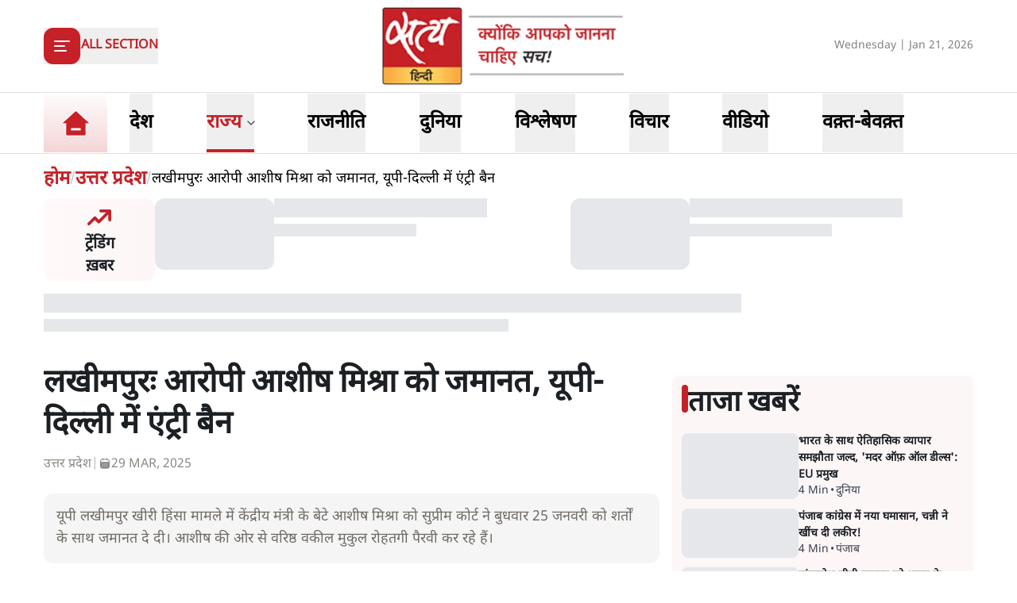

--- FILE ---
content_type: application/javascript; charset=UTF-8
request_url: https://www.satyahindi.com/_next/static/chunks/24-626b97d32466659b.js
body_size: 7248
content:
"use strict";(self.webpackChunk_N_E=self.webpackChunk_N_E||[]).push([[24],{518:function(e,t,n){n.d(t,{Z:function(){return r}});/**
 * @license lucide-react v0.390.0 - ISC
 *
 * This source code is licensed under the ISC license.
 * See the LICENSE file in the root directory of this source tree.
 */let r=(0,n(8030).Z)("ChevronLeft",[["path",{d:"m15 18-6-6 6-6",key:"1wnfg3"}]])},2358:function(e,t,n){n.d(t,{XB:function(){return f}});var r,o=n(2265),i=n(8149),l=n(8676),a=n(1584),u=n(5137),s=n(7437),d="dismissableLayer.update",c=o.createContext({layers:new Set,layersWithOutsidePointerEventsDisabled:new Set,branches:new Set}),f=o.forwardRef((e,t)=>{var n,f;let{disableOutsidePointerEvents:h=!1,onEscapeKeyDown:m,onPointerDownOutside:y,onFocusOutside:g,onInteractOutside:b,onDismiss:x,...E}=e,w=o.useContext(c),[C,P]=o.useState(null),R=null!==(f=null==C?void 0:C.ownerDocument)&&void 0!==f?f:null===(n=globalThis)||void 0===n?void 0:n.document,[,A]=o.useState({}),j=(0,a.e)(t,e=>P(e)),O=Array.from(w.layers),[D]=[...w.layersWithOutsidePointerEventsDisabled].slice(-1),W=O.indexOf(D),F=C?O.indexOf(C):-1,L=w.layersWithOutsidePointerEventsDisabled.size>0,N=F>=W,S=function(e){var t;let n=arguments.length>1&&void 0!==arguments[1]?arguments[1]:null===(t=globalThis)||void 0===t?void 0:t.document,r=(0,u.W)(e),i=o.useRef(!1),l=o.useRef(()=>{});return o.useEffect(()=>{let e=e=>{if(e.target&&!i.current){let t=function(){v("dismissableLayer.pointerDownOutside",r,o,{discrete:!0})},o={originalEvent:e};"touch"===e.pointerType?(n.removeEventListener("click",l.current),l.current=t,n.addEventListener("click",l.current,{once:!0})):t()}else n.removeEventListener("click",l.current);i.current=!1},t=window.setTimeout(()=>{n.addEventListener("pointerdown",e)},0);return()=>{window.clearTimeout(t),n.removeEventListener("pointerdown",e),n.removeEventListener("click",l.current)}},[n,r]),{onPointerDownCapture:()=>i.current=!0}}(e=>{let t=e.target,n=[...w.branches].some(e=>e.contains(t));!N||n||(null==y||y(e),null==b||b(e),e.defaultPrevented||null==x||x())},R),k=function(e){var t;let n=arguments.length>1&&void 0!==arguments[1]?arguments[1]:null===(t=globalThis)||void 0===t?void 0:t.document,r=(0,u.W)(e),i=o.useRef(!1);return o.useEffect(()=>{let e=e=>{e.target&&!i.current&&v("dismissableLayer.focusOutside",r,{originalEvent:e},{discrete:!1})};return n.addEventListener("focusin",e),()=>n.removeEventListener("focusin",e)},[n,r]),{onFocusCapture:()=>i.current=!0,onBlurCapture:()=>i.current=!1}}(e=>{let t=e.target;[...w.branches].some(e=>e.contains(t))||(null==g||g(e),null==b||b(e),e.defaultPrevented||null==x||x())},R);return!function(e,t=globalThis?.document){let n=(0,u.W)(e);o.useEffect(()=>{let e=e=>{"Escape"===e.key&&n(e)};return t.addEventListener("keydown",e,{capture:!0}),()=>t.removeEventListener("keydown",e,{capture:!0})},[n,t])}(e=>{F!==w.layers.size-1||(null==m||m(e),!e.defaultPrevented&&x&&(e.preventDefault(),x()))},R),o.useEffect(()=>{if(C)return h&&(0===w.layersWithOutsidePointerEventsDisabled.size&&(r=R.body.style.pointerEvents,R.body.style.pointerEvents="none"),w.layersWithOutsidePointerEventsDisabled.add(C)),w.layers.add(C),p(),()=>{h&&1===w.layersWithOutsidePointerEventsDisabled.size&&(R.body.style.pointerEvents=r)}},[C,R,h,w]),o.useEffect(()=>()=>{C&&(w.layers.delete(C),w.layersWithOutsidePointerEventsDisabled.delete(C),p())},[C,w]),o.useEffect(()=>{let e=()=>A({});return document.addEventListener(d,e),()=>document.removeEventListener(d,e)},[]),(0,s.jsx)(l.WV.div,{...E,ref:j,style:{pointerEvents:L?N?"auto":"none":void 0,...e.style},onFocusCapture:(0,i.M)(e.onFocusCapture,k.onFocusCapture),onBlurCapture:(0,i.M)(e.onBlurCapture,k.onBlurCapture),onPointerDownCapture:(0,i.M)(e.onPointerDownCapture,S.onPointerDownCapture)})});function p(){let e=new CustomEvent(d);document.dispatchEvent(e)}function v(e,t,n,r){let{discrete:o}=r,i=n.originalEvent.target,a=new CustomEvent(e,{bubbles:!1,cancelable:!0,detail:n});t&&i.addEventListener(e,t,{once:!0}),o?(0,l.jH)(i,a):i.dispatchEvent(a)}f.displayName="DismissableLayer",o.forwardRef((e,t)=>{let n=o.useContext(c),r=o.useRef(null),i=(0,a.e)(t,r);return o.useEffect(()=>{let e=r.current;if(e)return n.branches.add(e),()=>{n.branches.delete(e)}},[n.branches]),(0,s.jsx)(l.WV.div,{...e,ref:i})}).displayName="DismissableLayerBranch"},589:function(e,t,n){n.d(t,{EW:function(){return i}});var r=n(2265),o=0;function i(){r.useEffect(()=>{var e,t;let n=document.querySelectorAll("[data-radix-focus-guard]");return document.body.insertAdjacentElement("afterbegin",null!==(e=n[0])&&void 0!==e?e:l()),document.body.insertAdjacentElement("beforeend",null!==(t=n[1])&&void 0!==t?t:l()),o++,()=>{1===o&&document.querySelectorAll("[data-radix-focus-guard]").forEach(e=>e.remove()),o--}},[])}function l(){let e=document.createElement("span");return e.setAttribute("data-radix-focus-guard",""),e.tabIndex=0,e.style.outline="none",e.style.opacity="0",e.style.position="fixed",e.style.pointerEvents="none",e}},467:function(e,t,n){let r;n.d(t,{M:function(){return f}});var o=n(2265),i=n(1584),l=n(8676),a=n(5137),u=n(7437),s="focusScope.autoFocusOnMount",d="focusScope.autoFocusOnUnmount",c={bubbles:!1,cancelable:!0},f=o.forwardRef((e,t)=>{let{loop:n=!1,trapped:r=!1,onMountAutoFocus:f,onUnmountAutoFocus:y,...g}=e,[b,x]=o.useState(null),E=(0,a.W)(f),w=(0,a.W)(y),C=o.useRef(null),P=(0,i.e)(t,e=>x(e)),R=o.useRef({paused:!1,pause(){this.paused=!0},resume(){this.paused=!1}}).current;o.useEffect(()=>{if(r){let e=function(e){if(R.paused||!b)return;let t=e.target;b.contains(t)?C.current=t:h(C.current,{select:!0})},t=function(e){if(R.paused||!b)return;let t=e.relatedTarget;null===t||b.contains(t)||h(C.current,{select:!0})};document.addEventListener("focusin",e),document.addEventListener("focusout",t);let n=new MutationObserver(function(e){if(document.activeElement===document.body)for(let t of e)t.removedNodes.length>0&&h(b)});return b&&n.observe(b,{childList:!0,subtree:!0}),()=>{document.removeEventListener("focusin",e),document.removeEventListener("focusout",t),n.disconnect()}}},[r,b,R.paused]),o.useEffect(()=>{if(b){m.add(R);let e=document.activeElement;if(!b.contains(e)){let t=new CustomEvent(s,c);b.addEventListener(s,E),b.dispatchEvent(t),t.defaultPrevented||(function(e){let{select:t=!1}=arguments.length>1&&void 0!==arguments[1]?arguments[1]:{},n=document.activeElement;for(let r of e)if(h(r,{select:t}),document.activeElement!==n)return}(p(b).filter(e=>"A"!==e.tagName),{select:!0}),document.activeElement===e&&h(b))}return()=>{b.removeEventListener(s,E),setTimeout(()=>{let t=new CustomEvent(d,c);b.addEventListener(d,w),b.dispatchEvent(t),t.defaultPrevented||h(null!=e?e:document.body,{select:!0}),b.removeEventListener(d,w),m.remove(R)},0)}}},[b,E,w,R]);let A=o.useCallback(e=>{if(!n&&!r||R.paused)return;let t="Tab"===e.key&&!e.altKey&&!e.ctrlKey&&!e.metaKey,o=document.activeElement;if(t&&o){let t=e.currentTarget,[r,i]=function(e){let t=p(e);return[v(t,e),v(t.reverse(),e)]}(t);r&&i?e.shiftKey||o!==i?e.shiftKey&&o===r&&(e.preventDefault(),n&&h(i,{select:!0})):(e.preventDefault(),n&&h(r,{select:!0})):o===t&&e.preventDefault()}},[n,r,R.paused]);return(0,u.jsx)(l.WV.div,{tabIndex:-1,...g,ref:P,onKeyDown:A})});function p(e){let t=[],n=document.createTreeWalker(e,NodeFilter.SHOW_ELEMENT,{acceptNode:e=>{let t="INPUT"===e.tagName&&"hidden"===e.type;return e.disabled||e.hidden||t?NodeFilter.FILTER_SKIP:e.tabIndex>=0?NodeFilter.FILTER_ACCEPT:NodeFilter.FILTER_SKIP}});for(;n.nextNode();)t.push(n.currentNode);return t}function v(e,t){for(let n of e)if(!function(e,t){let{upTo:n}=t;if("hidden"===getComputedStyle(e).visibility)return!0;for(;e&&(void 0===n||e!==n);){if("none"===getComputedStyle(e).display)return!0;e=e.parentElement}return!1}(n,{upTo:t}))return n}function h(e){let{select:t=!1}=arguments.length>1&&void 0!==arguments[1]?arguments[1]:{};if(e&&e.focus){var n;let r=document.activeElement;e.focus({preventScroll:!0}),e!==r&&(n=e)instanceof HTMLInputElement&&"select"in n&&t&&e.select()}}f.displayName="FocusScope";var m=(r=[],{add(e){let t=r[0];e!==t&&(null==t||t.pause()),(r=y(r,e)).unshift(e)},remove(e){var t;null===(t=(r=y(r,e))[0])||void 0===t||t.resume()}});function y(e,t){let n=[...e],r=n.indexOf(t);return -1!==r&&n.splice(r,1),n}},8364:function(e,t,n){n.d(t,{_:function(){return l},f:function(){return a}});var r=n(2265),o=n(8676),i=n(7437),l=r.forwardRef((e,t)=>(0,i.jsx)(o.WV.label,{...e,ref:t,onMouseDown:t=>{var n;t.target.closest("button, input, select, textarea")||(null===(n=e.onMouseDown)||void 0===n||n.call(e,t),!t.defaultPrevented&&t.detail>1&&t.preventDefault())}}));l.displayName="Label";var a=l},7568:function(e,t,n){n.d(t,{VY:function(){return Z},yk:function(){return _},h_:function(){return X},fC:function(){return K},xz:function(){return Y}});var r=n(2265),o=n(8149),i=n(1584),l=n(8324),a=n(2358),u=n(589),s=n(467),d=n(3201),c=n(8564),f=n(6935),p=n(1383),v=n(8676),h=n(7437),m=r.forwardRef((e,t)=>{let{children:n,...o}=e,i=r.Children.toArray(n),l=i.find(b);if(l){let e=l.props.children,n=i.map(t=>t!==l?t:r.Children.count(e)>1?r.Children.only(null):r.isValidElement(e)?e.props.children:null);return(0,h.jsx)(y,{...o,ref:t,children:r.isValidElement(e)?r.cloneElement(e,void 0,n):null})}return(0,h.jsx)(y,{...o,ref:t,children:n})});m.displayName="Slot";var y=r.forwardRef((e,t)=>{let{children:n,...o}=e;if(r.isValidElement(n)){let e,l;let a=(e=Object.getOwnPropertyDescriptor(n.props,"ref")?.get)&&"isReactWarning"in e&&e.isReactWarning?n.ref:(e=Object.getOwnPropertyDescriptor(n,"ref")?.get)&&"isReactWarning"in e&&e.isReactWarning?n.props.ref:n.props.ref||n.ref,u=function(e,t){let n={...t};for(let r in t){let o=e[r],i=t[r];/^on[A-Z]/.test(r)?o&&i?n[r]=(...e)=>{i(...e),o(...e)}:o&&(n[r]=o):"style"===r?n[r]={...o,...i}:"className"===r&&(n[r]=[o,i].filter(Boolean).join(" "))}return{...e,...n}}(o,n.props);return n.type!==r.Fragment&&(u.ref=t?(0,i.F)(t,a):a),r.cloneElement(n,u)}return r.Children.count(n)>1?r.Children.only(null):null});y.displayName="SlotClone";var g=({children:e})=>(0,h.jsx)(h.Fragment,{children:e});function b(e){return r.isValidElement(e)&&e.type===g}var x=n(1715),E=n(8369),w=n(9418),C="Popover",[P,R]=(0,l.b)(C,[c.D7]),A=(0,c.D7)(),[j,O]=P(C),D=e=>{let{__scopePopover:t,children:n,open:o,defaultOpen:i,onOpenChange:l,modal:a=!1}=e,u=A(t),s=r.useRef(null),[f,p]=r.useState(!1),[v=!1,m]=(0,x.T)({prop:o,defaultProp:i,onChange:l});return(0,h.jsx)(c.fC,{...u,children:(0,h.jsx)(j,{scope:t,contentId:(0,d.M)(),triggerRef:s,open:v,onOpenChange:m,onOpenToggle:r.useCallback(()=>m(e=>!e),[m]),hasCustomAnchor:f,onCustomAnchorAdd:r.useCallback(()=>p(!0),[]),onCustomAnchorRemove:r.useCallback(()=>p(!1),[]),modal:a,children:n})})};D.displayName=C;var W="PopoverAnchor";r.forwardRef((e,t)=>{let{__scopePopover:n,...o}=e,i=O(W,n),l=A(n),{onCustomAnchorAdd:a,onCustomAnchorRemove:u}=i;return r.useEffect(()=>(a(),()=>u()),[a,u]),(0,h.jsx)(c.ee,{...l,...o,ref:t})}).displayName=W;var F="PopoverTrigger",L=r.forwardRef((e,t)=>{let{__scopePopover:n,...r}=e,l=O(F,n),a=A(n),u=(0,i.e)(t,l.triggerRef),s=(0,h.jsx)(v.WV.button,{type:"button","aria-haspopup":"dialog","aria-expanded":l.open,"aria-controls":l.contentId,"data-state":H(l.open),...r,ref:u,onClick:(0,o.M)(e.onClick,l.onOpenToggle)});return l.hasCustomAnchor?s:(0,h.jsx)(c.ee,{asChild:!0,...a,children:s})});L.displayName=F;var N="PopoverPortal",[S,k]=P(N,{forceMount:void 0}),T=e=>{let{__scopePopover:t,forceMount:n,children:r,container:o}=e,i=O(N,t);return(0,h.jsx)(S,{scope:t,forceMount:n,children:(0,h.jsx)(p.z,{present:n||i.open,children:(0,h.jsx)(f.h,{asChild:!0,container:o,children:r})})})};T.displayName=N;var M="PopoverContent",_=r.forwardRef((e,t)=>{let n=k(M,e.__scopePopover),{forceMount:r=n.forceMount,...o}=e,i=O(M,e.__scopePopover);return(0,h.jsx)(p.z,{present:r||i.open,children:i.modal?(0,h.jsx)(I,{...o,ref:t}):(0,h.jsx)(V,{...o,ref:t})})});_.displayName=M;var I=r.forwardRef((e,t)=>{let n=O(M,e.__scopePopover),l=r.useRef(null),a=(0,i.e)(t,l),u=r.useRef(!1);return r.useEffect(()=>{let e=l.current;if(e)return(0,E.Ry)(e)},[]),(0,h.jsx)(w.Z,{as:m,allowPinchZoom:!0,children:(0,h.jsx)(z,{...e,ref:a,trapFocus:n.open,disableOutsidePointerEvents:!0,onCloseAutoFocus:(0,o.M)(e.onCloseAutoFocus,e=>{var t;e.preventDefault(),u.current||null===(t=n.triggerRef.current)||void 0===t||t.focus()}),onPointerDownOutside:(0,o.M)(e.onPointerDownOutside,e=>{let t=e.detail.originalEvent,n=0===t.button&&!0===t.ctrlKey,r=2===t.button||n;u.current=r},{checkForDefaultPrevented:!1}),onFocusOutside:(0,o.M)(e.onFocusOutside,e=>e.preventDefault(),{checkForDefaultPrevented:!1})})})}),V=r.forwardRef((e,t)=>{let n=O(M,e.__scopePopover),o=r.useRef(!1),i=r.useRef(!1);return(0,h.jsx)(z,{...e,ref:t,trapFocus:!1,disableOutsidePointerEvents:!1,onCloseAutoFocus:t=>{var r,l;null===(r=e.onCloseAutoFocus)||void 0===r||r.call(e,t),t.defaultPrevented||(o.current||null===(l=n.triggerRef.current)||void 0===l||l.focus(),t.preventDefault()),o.current=!1,i.current=!1},onInteractOutside:t=>{var r,l;null===(r=e.onInteractOutside)||void 0===r||r.call(e,t),t.defaultPrevented||(o.current=!0,"pointerdown"!==t.detail.originalEvent.type||(i.current=!0));let a=t.target;(null===(l=n.triggerRef.current)||void 0===l?void 0:l.contains(a))&&t.preventDefault(),"focusin"===t.detail.originalEvent.type&&i.current&&t.preventDefault()}})}),z=r.forwardRef((e,t)=>{let{__scopePopover:n,trapFocus:r,onOpenAutoFocus:o,onCloseAutoFocus:i,disableOutsidePointerEvents:l,onEscapeKeyDown:d,onPointerDownOutside:f,onFocusOutside:p,onInteractOutside:v,...m}=e,y=O(M,n),g=A(n);return(0,u.EW)(),(0,h.jsx)(s.M,{asChild:!0,loop:!0,trapped:r,onMountAutoFocus:o,onUnmountAutoFocus:i,children:(0,h.jsx)(a.XB,{asChild:!0,disableOutsidePointerEvents:l,onInteractOutside:v,onEscapeKeyDown:d,onPointerDownOutside:f,onFocusOutside:p,onDismiss:()=>y.onOpenChange(!1),children:(0,h.jsx)(c.VY,{"data-state":H(y.open),role:"dialog",id:y.contentId,...g,...m,ref:t,style:{...m.style,"--radix-popover-content-transform-origin":"var(--radix-popper-transform-origin)","--radix-popover-content-available-width":"var(--radix-popper-available-width)","--radix-popover-content-available-height":"var(--radix-popper-available-height)","--radix-popover-trigger-width":"var(--radix-popper-anchor-width)","--radix-popover-trigger-height":"var(--radix-popper-anchor-height)"}})})})}),B="PopoverClose";function H(e){return e?"open":"closed"}r.forwardRef((e,t)=>{let{__scopePopover:n,...r}=e,i=O(B,n);return(0,h.jsx)(v.WV.button,{type:"button",...r,ref:t,onClick:(0,o.M)(e.onClick,()=>i.onOpenChange(!1))})}).displayName=B,r.forwardRef((e,t)=>{let{__scopePopover:n,...r}=e,o=A(n);return(0,h.jsx)(c.Eh,{...o,...r,ref:t})}).displayName="PopoverArrow";var K=D,Y=L,X=T,Z=_},8564:function(e,t,n){n.d(t,{ee:function(){return L},Eh:function(){return S},VY:function(){return N},fC:function(){return F},D7:function(){return h}});var r=n(2265),o=n(4674),i=n(5621),l=n(8676),a=n(7437),u=r.forwardRef((e,t)=>{let{children:n,width:r=10,height:o=5,...i}=e;return(0,a.jsx)(l.WV.svg,{...i,ref:t,width:r,height:o,viewBox:"0 0 30 10",preserveAspectRatio:"none",children:e.asChild?n:(0,a.jsx)("polygon",{points:"0,0 30,0 15,10"})})});u.displayName="Arrow";var s=n(1584),d=n(8324),c=n(5137),f=n(1336),p="Popper",[v,h]=(0,d.b)(p),[m,y]=v(p),g=e=>{let{__scopePopper:t,children:n}=e,[o,i]=r.useState(null);return(0,a.jsx)(m,{scope:t,anchor:o,onAnchorChange:i,children:n})};g.displayName=p;var b="PopperAnchor",x=r.forwardRef((e,t)=>{let{__scopePopper:n,virtualRef:o,...i}=e,u=y(b,n),d=r.useRef(null),c=(0,s.e)(t,d);return r.useEffect(()=>{u.onAnchorChange((null==o?void 0:o.current)||d.current)}),o?null:(0,a.jsx)(l.WV.div,{...i,ref:c})});x.displayName=b;var E="PopperContent",[w,C]=v(E),P=r.forwardRef((e,t)=>{var n,u,d,p,v,h,m,g;let{__scopePopper:b,side:x="bottom",sideOffset:C=0,align:P="center",alignOffset:R=0,arrowPadding:A=0,avoidCollisions:j=!0,collisionBoundary:F=[],collisionPadding:L=0,sticky:N="partial",hideWhenDetached:S=!1,updatePositionStrategy:k="optimized",onPlaced:T,...M}=e,_=y(E,b),[I,V]=r.useState(null),z=(0,s.e)(t,e=>V(e)),[B,H]=r.useState(null),K=function(e){let[t,n]=r.useState(void 0);return(0,f.b)(()=>{if(e){n({width:e.offsetWidth,height:e.offsetHeight});let t=new ResizeObserver(t=>{let r,o;if(!Array.isArray(t)||!t.length)return;let i=t[0];if("borderBoxSize"in i){let e=i.borderBoxSize,t=Array.isArray(e)?e[0]:e;r=t.inlineSize,o=t.blockSize}else r=e.offsetWidth,o=e.offsetHeight;n({width:r,height:o})});return t.observe(e,{box:"border-box"}),()=>t.unobserve(e)}n(void 0)},[e]),t}(B),Y=null!==(m=null==K?void 0:K.width)&&void 0!==m?m:0,X=null!==(g=null==K?void 0:K.height)&&void 0!==g?g:0,Z="number"==typeof L?L:{top:0,right:0,bottom:0,left:0,...L},U=Array.isArray(F)?F:[F],q=U.length>0,G={padding:Z,boundary:U.filter(O),altBoundary:q},{refs:J,floatingStyles:Q,placement:$,isPositioned:ee,middlewareData:et}=(0,o.YF)({strategy:"fixed",placement:x+("center"!==P?"-"+P:""),whileElementsMounted:function(){for(var e=arguments.length,t=Array(e),n=0;n<e;n++)t[n]=arguments[n];return(0,i.Me)(...t,{animationFrame:"always"===k})},elements:{reference:_.anchor},middleware:[(0,o.cv)({mainAxis:C+X,alignmentAxis:R}),j&&(0,o.uY)({mainAxis:!0,crossAxis:!1,limiter:"partial"===N?(0,o.dr)():void 0,...G}),j&&(0,o.RR)({...G}),(0,o.dp)({...G,apply:e=>{let{elements:t,rects:n,availableWidth:r,availableHeight:o}=e,{width:i,height:l}=n.reference,a=t.floating.style;a.setProperty("--radix-popper-available-width","".concat(r,"px")),a.setProperty("--radix-popper-available-height","".concat(o,"px")),a.setProperty("--radix-popper-anchor-width","".concat(i,"px")),a.setProperty("--radix-popper-anchor-height","".concat(l,"px"))}}),B&&(0,o.x7)({element:B,padding:A}),D({arrowWidth:Y,arrowHeight:X}),S&&(0,o.Cp)({strategy:"referenceHidden",...G})]}),[en,er]=W($),eo=(0,c.W)(T);(0,f.b)(()=>{ee&&(null==eo||eo())},[ee,eo]);let ei=null===(n=et.arrow)||void 0===n?void 0:n.x,el=null===(u=et.arrow)||void 0===u?void 0:u.y,ea=(null===(d=et.arrow)||void 0===d?void 0:d.centerOffset)!==0,[eu,es]=r.useState();return(0,f.b)(()=>{I&&es(window.getComputedStyle(I).zIndex)},[I]),(0,a.jsx)("div",{ref:J.setFloating,"data-radix-popper-content-wrapper":"",style:{...Q,transform:ee?Q.transform:"translate(0, -200%)",minWidth:"max-content",zIndex:eu,"--radix-popper-transform-origin":[null===(p=et.transformOrigin)||void 0===p?void 0:p.x,null===(v=et.transformOrigin)||void 0===v?void 0:v.y].join(" "),...(null===(h=et.hide)||void 0===h?void 0:h.referenceHidden)&&{visibility:"hidden",pointerEvents:"none"}},dir:e.dir,children:(0,a.jsx)(w,{scope:b,placedSide:en,onArrowChange:H,arrowX:ei,arrowY:el,shouldHideArrow:ea,children:(0,a.jsx)(l.WV.div,{"data-side":en,"data-align":er,...M,ref:z,style:{...M.style,animation:ee?void 0:"none"}})})})});P.displayName=E;var R="PopperArrow",A={top:"bottom",right:"left",bottom:"top",left:"right"},j=r.forwardRef(function(e,t){let{__scopePopper:n,...r}=e,o=C(R,n),i=A[o.placedSide];return(0,a.jsx)("span",{ref:o.onArrowChange,style:{position:"absolute",left:o.arrowX,top:o.arrowY,[i]:0,transformOrigin:{top:"",right:"0 0",bottom:"center 0",left:"100% 0"}[o.placedSide],transform:{top:"translateY(100%)",right:"translateY(50%) rotate(90deg) translateX(-50%)",bottom:"rotate(180deg)",left:"translateY(50%) rotate(-90deg) translateX(50%)"}[o.placedSide],visibility:o.shouldHideArrow?"hidden":void 0},children:(0,a.jsx)(u,{...r,ref:t,style:{...r.style,display:"block"}})})});function O(e){return null!==e}j.displayName=R;var D=e=>({name:"transformOrigin",options:e,fn(t){var n,r,o,i,l;let{placement:a,rects:u,middlewareData:s}=t,d=(null===(n=s.arrow)||void 0===n?void 0:n.centerOffset)!==0,c=d?0:e.arrowWidth,f=d?0:e.arrowHeight,[p,v]=W(a),h={start:"0%",center:"50%",end:"100%"}[v],m=(null!==(i=null===(r=s.arrow)||void 0===r?void 0:r.x)&&void 0!==i?i:0)+c/2,y=(null!==(l=null===(o=s.arrow)||void 0===o?void 0:o.y)&&void 0!==l?l:0)+f/2,g="",b="";return"bottom"===p?(g=d?h:"".concat(m,"px"),b="".concat(-f,"px")):"top"===p?(g=d?h:"".concat(m,"px"),b="".concat(u.floating.height+f,"px")):"right"===p?(g="".concat(-f,"px"),b=d?h:"".concat(y,"px")):"left"===p&&(g="".concat(u.floating.width+f,"px"),b=d?h:"".concat(y,"px")),{data:{x:g,y:b}}}});function W(e){let[t,n="center"]=e.split("-");return[t,n]}var F=g,L=x,N=P,S=j},6935:function(e,t,n){n.d(t,{h:function(){return u}});var r=n(2265),o=n(4887),i=n(8676),l=n(1336),a=n(7437),u=r.forwardRef((e,t)=>{var n,u;let{container:s,...d}=e,[c,f]=r.useState(!1);(0,l.b)(()=>f(!0),[]);let p=s||c&&(null===(u=globalThis)||void 0===u?void 0:null===(n=u.document)||void 0===n?void 0:n.body);return p?o.createPortal((0,a.jsx)(i.WV.div,{...d,ref:t}),p):null});u.displayName="Portal"}}]);

--- FILE ---
content_type: text/x-component
request_url: https://www.satyahindi.com/uttar-pradesh/yogi-govt-notice-to-avimukteshwaranand-controversy-opposition-asks-will-shankaracharya-be-asked-for-documents-150683.html?_rsc=1x1h8
body_size: 2109
content:
1:I[9275,[],""]
4:I[1343,[],""]
5:"$Sreact.fragment"
2:["category_name","uttar-pradesh","d"]
3:["slug","yogi-govt-notice-to-avimukteshwaranand-controversy-opposition-asks-will-shankaracharya-be-asked-for-documents-150683.html","d"]
0:["--ttrUujayLwguBH6zE88",[["children","(page)","children",["category_name","uttar-pradesh","d"],"children",["slug","yogi-govt-notice-to-avimukteshwaranand-controversy-opposition-asks-will-shankaracharya-be-asked-for-documents-150683.html","d"],[["slug","yogi-govt-notice-to-avimukteshwaranand-controversy-opposition-asks-will-shankaracharya-be-asked-for-documents-150683.html","d"],{"children":["__PAGE__",{}]}],[["slug","yogi-govt-notice-to-avimukteshwaranand-controversy-opposition-asks-will-shankaracharya-be-asked-for-documents-150683.html","d"],{"children":null},["$","$L1",null,{"parallelRouterKey":"children","segmentPath":["children","(page)","children","$2","children","$3","children"],"error":"$undefined","errorStyles":"$undefined","errorScripts":"$undefined","template":["$","$L4",null,{}],"templateStyles":"$undefined","templateScripts":"$undefined","notFound":"$undefined","notFoundStyles":"$undefined","styles":"$undefined"}],[["$","div",null,{"className":"container","children":["$","div",null,{"className":"grid lg:grid-cols-12 gap-4","children":[["$","div",null,{"className":"col-span-12 my-4","children":["$","div",null,{"className":"flex gap-4 items-start pb-4 animate-pulse w-full","children":[["$","div",null,{"className":"min-w-[150px] lg:w-1/3 lg:h-[130px] h-[80px] overflow-hidden","children":["$","div",null,{"className":"w-full lg:h-[130px] h-[80px] bg-gray-200 rounded-[12px]"}]}],["$","div",null,{"className":"flex flex-col w-full","children":[["$","div",null,{"className":"bg-gray-200 h-6 w-3/4 rounded-md mb-2"}],["$","div",null,{"className":"bg-gray-200 h-4 w-1/2 rounded-md"}]]}]]}]}],["$","ul",null,{"className":"space-y-4 gap-4 lg:col-span-8 col-span-12","children":[["$","$5","0",{"children":[["$","div",null,{"className":"flex gap-4 items-start pb-4 animate-pulse","children":["$","div",null,{"className":"flex flex-col w-full","children":[["$","div",null,{"className":"bg-gray-200 h-6 w-3/4 rounded-md mb-2"}],["$","div",null,{"className":"bg-gray-200 h-4 w-1/2 rounded-md"}]]}]}],["$","li","0",{"children":["$","div",null,{"className":"flex gap-4 items-start pb-4 animate-pulse w-full","children":[["$","div",null,{"className":"min-w-[150px] max-h-[136px] overflow-hidden","children":["$","div",null,{"className":"w-full h-[84px] bg-gray-200 rounded-[12px]"}]}],["$","div",null,{"className":"flex flex-col w-full","children":[["$","div",null,{"className":"bg-gray-200 h-6 w-3/4 rounded-md mb-2"}],["$","div",null,{"className":"bg-gray-200 h-4 w-1/2 rounded-md"}]]}]]}]}]]}],["$","$5","1",{"children":[false,["$","li","1",{"children":["$","div",null,{"className":"flex gap-4 items-start pb-4 animate-pulse w-full","children":[["$","div",null,{"className":"min-w-[150px] max-h-[136px] overflow-hidden","children":["$","div",null,{"className":"w-full h-[84px] bg-gray-200 rounded-[12px]"}]}],["$","div",null,{"className":"flex flex-col w-full","children":[["$","div",null,{"className":"bg-gray-200 h-6 w-3/4 rounded-md mb-2"}],["$","div",null,{"className":"bg-gray-200 h-4 w-1/2 rounded-md"}]]}]]}]}]]}],["$","$5","2",{"children":[false,["$","li","2",{"children":["$","div",null,{"className":"flex gap-4 items-start pb-4 animate-pulse w-full","children":[["$","div",null,{"className":"min-w-[150px] max-h-[136px] overflow-hidden","children":["$","div",null,{"className":"w-full h-[84px] bg-gray-200 rounded-[12px]"}]}],["$","div",null,{"className":"flex flex-col w-full","children":[["$","div",null,{"className":"bg-gray-200 h-6 w-3/4 rounded-md mb-2"}],["$","div",null,{"className":"bg-gray-200 h-4 w-1/2 rounded-md"}]]}]]}]}]]}],["$","$5","3",{"children":[false,["$","li","3",{"children":["$","div",null,{"className":"flex gap-4 items-start pb-4 animate-pulse w-full","children":[["$","div",null,{"className":"min-w-[150px] max-h-[136px] overflow-hidden","children":["$","div",null,{"className":"w-full h-[84px] bg-gray-200 rounded-[12px]"}]}],["$","div",null,{"className":"flex flex-col w-full","children":[["$","div",null,{"className":"bg-gray-200 h-6 w-3/4 rounded-md mb-2"}],["$","div",null,{"className":"bg-gray-200 h-4 w-1/2 rounded-md"}]]}]]}]}]]}],["$","$5","4",{"children":[false,["$","li","4",{"children":["$","div",null,{"className":"flex gap-4 items-start pb-4 animate-pulse w-full","children":[["$","div",null,{"className":"min-w-[150px] max-h-[136px] overflow-hidden","children":["$","div",null,{"className":"w-full h-[84px] bg-gray-200 rounded-[12px]"}]}],["$","div",null,{"className":"flex flex-col w-full","children":[["$","div",null,{"className":"bg-gray-200 h-6 w-3/4 rounded-md mb-2"}],["$","div",null,{"className":"bg-gray-200 h-4 w-1/2 rounded-md"}]]}]]}]}]]}],["$","$5","5",{"children":[false,["$","li","5",{"children":["$","div",null,{"className":"flex gap-4 items-start pb-4 animate-pulse w-full","children":[["$","div",null,{"className":"min-w-[150px] max-h-[136px] overflow-hidden","children":["$","div",null,{"className":"w-full h-[84px] bg-gray-200 rounded-[12px]"}]}],["$","div",null,{"className":"flex flex-col w-full","children":[["$","div",null,{"className":"bg-gray-200 h-6 w-3/4 rounded-md mb-2"}],["$","div",null,{"className":"bg-gray-200 h-4 w-1/2 rounded-md"}]]}]]}]}]]}],["$","$5","6",{"children":[false,["$","li","6",{"children":["$","div",null,{"className":"flex gap-4 items-start pb-4 animate-pulse w-full","children":[["$","div",null,{"className":"min-w-[150px] max-h-[136px] overflow-hidden","children":["$","div",null,{"className":"w-full h-[84px] bg-gray-200 rounded-[12px]"}]}],["$","div",null,{"className":"flex flex-col w-full","children":[["$","div",null,{"className":"bg-gray-200 h-6 w-3/4 rounded-md mb-2"}],["$","div",null,{"className":"bg-gray-200 h-4 w-1/2 rounded-md"}]]}]]}]}]]}],["$","$5","7",{"children":[false,["$","li","7",{"children":["$","div",null,{"className":"flex gap-4 items-start pb-4 animate-pulse w-full","children":[["$","div",null,{"className":"min-w-[150px] max-h-[136px] overflow-hidden","children":["$","div",null,{"className":"w-full h-[84px] bg-gray-200 rounded-[12px]"}]}],["$","div",null,{"className":"flex flex-col w-full","children":[["$","div",null,{"className":"bg-gray-200 h-6 w-3/4 rounded-md mb-2"}],["$","div",null,{"className":"bg-gray-200 h-4 w-1/2 rounded-md"}]]}]]}]}]]}],["$","$5","8",{"children":[false,["$","li","8",{"children":["$","div",null,{"className":"flex gap-4 items-start pb-4 animate-pulse w-full","children":[["$","div",null,{"className":"min-w-[150px] max-h-[136px] overflow-hidden","children":["$","div",null,{"className":"w-full h-[84px] bg-gray-200 rounded-[12px]"}]}],["$","div",null,{"className":"flex flex-col w-full","children":[["$","div",null,{"className":"bg-gray-200 h-6 w-3/4 rounded-md mb-2"}],["$","div",null,{"className":"bg-gray-200 h-4 w-1/2 rounded-md"}]]}]]}]}]]}],["$","$5","9",{"children":[false,["$","li","9",{"children":["$","div",null,{"className":"flex gap-4 items-start pb-4 animate-pulse w-full","children":[["$","div",null,{"className":"min-w-[150px] max-h-[136px] overflow-hidden","children":["$","div",null,{"className":"w-full h-[84px] bg-gray-200 rounded-[12px]"}]}],["$","div",null,{"className":"flex flex-col w-full","children":[["$","div",null,{"className":"bg-gray-200 h-6 w-3/4 rounded-md mb-2"}],["$","div",null,{"className":"bg-gray-200 h-4 w-1/2 rounded-md"}]]}]]}]}]]}]]}],["$","ul",null,{"className":"space-y-4 lg:col-span-4 col-span-12","children":[["$","$5","0",{"children":[["$","div",null,{"className":"flex gap-4 items-start pb-4 animate-pulse","children":["$","div",null,{"className":"flex flex-col w-full","children":[["$","div",null,{"className":"bg-gray-200 h-6 w-3/4 rounded-md mb-2"}],["$","div",null,{"className":"bg-gray-200 h-4 w-1/2 rounded-md"}]]}]}],["$","li","0",{"children":["$","div",null,{"className":"flex gap-4 items-start pb-4 animate-pulse w-full","children":[["$","div",null,{"className":"min-w-[150px] max-h-[136px] overflow-hidden","children":["$","div",null,{"className":"w-full h-[84px] bg-gray-200 rounded-[12px]"}]}],["$","div",null,{"className":"flex flex-col w-full","children":[["$","div",null,{"className":"bg-gray-200 h-6 w-3/4 rounded-md mb-2"}],["$","div",null,{"className":"bg-gray-200 h-4 w-1/2 rounded-md"}]]}]]}]}]]}],["$","$5","1",{"children":[false,["$","li","1",{"children":["$","div",null,{"className":"flex gap-4 items-start pb-4 animate-pulse w-full","children":[["$","div",null,{"className":"min-w-[150px] max-h-[136px] overflow-hidden","children":["$","div",null,{"className":"w-full h-[84px] bg-gray-200 rounded-[12px]"}]}],["$","div",null,{"className":"flex flex-col w-full","children":[["$","div",null,{"className":"bg-gray-200 h-6 w-3/4 rounded-md mb-2"}],["$","div",null,{"className":"bg-gray-200 h-4 w-1/2 rounded-md"}]]}]]}]}]]}],["$","$5","2",{"children":[false,["$","li","2",{"children":["$","div",null,{"className":"flex gap-4 items-start pb-4 animate-pulse w-full","children":[["$","div",null,{"className":"min-w-[150px] max-h-[136px] overflow-hidden","children":["$","div",null,{"className":"w-full h-[84px] bg-gray-200 rounded-[12px]"}]}],["$","div",null,{"className":"flex flex-col w-full","children":[["$","div",null,{"className":"bg-gray-200 h-6 w-3/4 rounded-md mb-2"}],["$","div",null,{"className":"bg-gray-200 h-4 w-1/2 rounded-md"}]]}]]}]}]]}],["$","$5","3",{"children":[false,["$","li","3",{"children":["$","div",null,{"className":"flex gap-4 items-start pb-4 animate-pulse w-full","children":[["$","div",null,{"className":"min-w-[150px] max-h-[136px] overflow-hidden","children":["$","div",null,{"className":"w-full h-[84px] bg-gray-200 rounded-[12px]"}]}],["$","div",null,{"className":"flex flex-col w-full","children":[["$","div",null,{"className":"bg-gray-200 h-6 w-3/4 rounded-md mb-2"}],["$","div",null,{"className":"bg-gray-200 h-4 w-1/2 rounded-md"}]]}]]}]}]]}],["$","$5","4",{"children":[false,["$","li","4",{"children":["$","div",null,{"className":"flex gap-4 items-start pb-4 animate-pulse w-full","children":[["$","div",null,{"className":"min-w-[150px] max-h-[136px] overflow-hidden","children":["$","div",null,{"className":"w-full h-[84px] bg-gray-200 rounded-[12px]"}]}],["$","div",null,{"className":"flex flex-col w-full","children":[["$","div",null,{"className":"bg-gray-200 h-6 w-3/4 rounded-md mb-2"}],["$","div",null,{"className":"bg-gray-200 h-4 w-1/2 rounded-md"}]]}]]}]}]]}],["$","$5","5",{"children":[false,["$","li","5",{"children":["$","div",null,{"className":"flex gap-4 items-start pb-4 animate-pulse w-full","children":[["$","div",null,{"className":"min-w-[150px] max-h-[136px] overflow-hidden","children":["$","div",null,{"className":"w-full h-[84px] bg-gray-200 rounded-[12px]"}]}],["$","div",null,{"className":"flex flex-col w-full","children":[["$","div",null,{"className":"bg-gray-200 h-6 w-3/4 rounded-md mb-2"}],["$","div",null,{"className":"bg-gray-200 h-4 w-1/2 rounded-md"}]]}]]}]}]]}],["$","$5","6",{"children":[false,["$","li","6",{"children":["$","div",null,{"className":"flex gap-4 items-start pb-4 animate-pulse w-full","children":[["$","div",null,{"className":"min-w-[150px] max-h-[136px] overflow-hidden","children":["$","div",null,{"className":"w-full h-[84px] bg-gray-200 rounded-[12px]"}]}],["$","div",null,{"className":"flex flex-col w-full","children":[["$","div",null,{"className":"bg-gray-200 h-6 w-3/4 rounded-md mb-2"}],["$","div",null,{"className":"bg-gray-200 h-4 w-1/2 rounded-md"}]]}]]}]}]]}],["$","$5","7",{"children":[false,["$","li","7",{"children":["$","div",null,{"className":"flex gap-4 items-start pb-4 animate-pulse w-full","children":[["$","div",null,{"className":"min-w-[150px] max-h-[136px] overflow-hidden","children":["$","div",null,{"className":"w-full h-[84px] bg-gray-200 rounded-[12px]"}]}],["$","div",null,{"className":"flex flex-col w-full","children":[["$","div",null,{"className":"bg-gray-200 h-6 w-3/4 rounded-md mb-2"}],["$","div",null,{"className":"bg-gray-200 h-4 w-1/2 rounded-md"}]]}]]}]}]]}],["$","$5","8",{"children":[false,["$","li","8",{"children":["$","div",null,{"className":"flex gap-4 items-start pb-4 animate-pulse w-full","children":[["$","div",null,{"className":"min-w-[150px] max-h-[136px] overflow-hidden","children":["$","div",null,{"className":"w-full h-[84px] bg-gray-200 rounded-[12px]"}]}],["$","div",null,{"className":"flex flex-col w-full","children":[["$","div",null,{"className":"bg-gray-200 h-6 w-3/4 rounded-md mb-2"}],["$","div",null,{"className":"bg-gray-200 h-4 w-1/2 rounded-md"}]]}]]}]}]]}],["$","$5","9",{"children":[false,["$","li","9",{"children":["$","div",null,{"className":"flex gap-4 items-start pb-4 animate-pulse w-full","children":[["$","div",null,{"className":"min-w-[150px] max-h-[136px] overflow-hidden","children":["$","div",null,{"className":"w-full h-[84px] bg-gray-200 rounded-[12px]"}]}],["$","div",null,{"className":"flex flex-col w-full","children":[["$","div",null,{"className":"bg-gray-200 h-6 w-3/4 rounded-md mb-2"}],["$","div",null,{"className":"bg-gray-200 h-4 w-1/2 rounded-md"}]]}]]}]}]]}]]}]]}]}],[],[]]],[null,"$L6"]]]]
6:[["$","meta","0",{"name":"viewport","content":"width=device-width, initial-scale=1"}],["$","meta","1",{"charSet":"utf-8"}],["$","title","2",{"children":"à¤¯à¥‹à¤—à¥€ à¤¸à¤°à¤•à¤¾à¤° à¤•à¥‡ à¤¨à¥‹à¤Ÿà¤¿à¤¸ à¤ªà¤° à¤µà¤¿à¤µà¤¾à¤¦: 'à¤•à¥à¤¯à¤¾ à¤¶à¤‚à¤•à¤°à¤¾à¤šà¤¾à¤°à¥à¤¯ à¤¸à¥‡ à¤…à¤¬ à¤•à¤¾à¤—à¤œ à¤®à¤¾à¤‚à¤—à¤¾ à¤œà¤¾à¤à¤—à¤¾?'"}],["$","meta","3",{"name":"description","content":"à¤¸à¥à¤µà¤¾à¤®à¥€ à¤…à¤µà¤¿à¤®à¥à¤•à¥à¤¤à¥‡à¤¶à¥à¤µà¤°à¤¾à¤¨à¤‚à¤¦ à¤•à¥‹ à¤¯à¥‹à¤—à¥€ à¤¶à¤¾à¤¸à¤¨ à¤•à¥‡ à¤¨à¥‹à¤Ÿà¤¿à¤¸ à¤•à¥‡ à¤¬à¤¾à¤¦ à¤¸à¤µà¤¾à¤² à¤‰à¤  à¤°à¤¹à¤¾ à¤¹à¥ˆ à¤•à¤¿ à¤•à¥à¤¯à¤¾ à¤¶à¤‚à¤•à¤°à¤¾à¤šà¤¾à¤°à¥à¤¯ à¤œà¥ˆà¤¸à¥‡ à¤§à¤¾à¤°à¥à¤®à¤¿à¤• à¤ªà¤¦à¤¾à¤§à¤¿à¤•à¤¾à¤°à¤¿à¤¯à¥‹à¤‚ à¤¸à¥‡ à¤…à¤¬ à¤”à¤ªà¤šà¤¾à¤°à¤¿à¤• à¤•à¤¾à¤—à¤œà¤¼ à¤¯à¤¾ à¤¦à¤¸à¥à¤¤à¤¾à¤µà¥‡à¤œà¤¼ à¤®à¤¾à¤‚à¤—à¥‡ à¤œà¤¾à¤à¤à¤—à¥‡? à¤¯à¥‹à¤—à¥€ à¤¸à¤°à¤•à¤¾à¤° à¤”à¤° à¤…à¤µà¤¿à¤®à¥à¤•à¥à¤¤à¥‡à¤¶à¥à¤µà¤°à¤¾à¤¨à¤‚à¤¦ à¤•à¥‡ à¤¬à¥€à¤š à¤µà¤¿à¤µà¤¾à¤¦ à¤•à¥à¤¯à¥‹à¤‚?"}],["$","meta","4",{"name":"keywords","content":"à¤¯à¥‹à¤—à¥€ à¤¸à¤°à¤•à¤¾à¤° à¤¨à¥‹à¤Ÿà¤¿à¤¸, à¤¶à¤‚à¤•à¤°à¤¾à¤šà¤¾à¤°à¥à¤¯ à¤µà¤¿à¤µà¤¾à¤¦, à¤¸à¤°à¤•à¤¾à¤°à¥€ à¤¨à¥‹à¤Ÿà¤¿à¤¸ à¤¸à¤µà¤¾à¤², à¤§à¤¾à¤°à¥à¤®à¤¿à¤• à¤ªà¤¦à¤¾à¤§à¤¿à¤•à¤¾à¤°à¥€ à¤¦à¤¸à¥à¤¤à¤¾à¤µà¥‡à¤œà¤¼, à¤‰à¤¤à¥à¤¤à¤° à¤ªà¥à¤°à¤¦à¥‡à¤¶ à¤°à¤¾à¤œà¤¨à¥€à¤¤à¤¿, à¤¸à¤®à¤¾à¤œ à¤¤à¤¥à¤¾ à¤§à¤°à¥à¤®, notice to Shankaracharya, political debate India, Yogi Adityanath government, religious institutions scrutiny,Avimukteshwaranand vs Yogi Adityanath"}],["$","meta","5",{"name":"og:logo","content":"https://www.satyahindi.com/images/satya-hindi-logo.png"}],["$","link","6",{"rel":"canonical","href":"https://www.satyahindi.com/uttar-pradesh/yogi-govt-notice-to-avimukteshwaranand-controversy-opposition-asks-will-shankaracharya-be-asked-for-documents-150683.html"}],["$","meta","7",{"property":"og:title","content":" à¤…à¤µà¤¿à¤®à¥à¤•à¥à¤¤à¥‡à¤¶à¥à¤µà¤°à¤¾à¤¨à¤‚à¤¦ à¤•à¥‹ à¤¯à¥‹à¤—à¥€ à¤¸à¤°à¤•à¤¾à¤° à¤•à¥‡ à¤¨à¥‹à¤Ÿà¤¿à¤¸ à¤¸à¥‡ à¤µà¤¿à¤µà¤¾à¤¦, 'à¤•à¥à¤¯à¤¾ à¤¶à¤‚à¤•à¤°à¤¾à¤šà¤¾à¤°à¥à¤¯ à¤¸à¥‡ à¤…à¤¬ à¤•à¤¾à¤—à¤œ à¤®à¤¾à¤‚à¤—à¤¾ à¤œà¤¾à¤à¤—à¤¾?' -  Yogi govt notice to avimukteshwaranand controversy  opposition asks will Shankaracharya be asked for documents - Satya Hindi"}],["$","meta","8",{"property":"og:description","content":"à¤¸à¥à¤µà¤¾à¤®à¥€ à¤…à¤µà¤¿à¤®à¥à¤•à¥à¤¤à¥‡à¤¶à¥à¤µà¤°à¤¾à¤¨à¤‚à¤¦ à¤•à¥‹ à¤¯à¥‹à¤—à¥€ à¤¶à¤¾à¤¸à¤¨ à¤•à¥‡ à¤¨à¥‹à¤Ÿà¤¿à¤¸ à¤•à¥‡ à¤¬à¤¾à¤¦ à¤¸à¤µà¤¾à¤² à¤‰à¤  à¤°à¤¹à¤¾ à¤¹à¥ˆ à¤•à¤¿ à¤•à¥à¤¯à¤¾ à¤¶à¤‚à¤•à¤°à¤¾à¤šà¤¾à¤°à¥à¤¯ à¤œà¥ˆà¤¸à¥‡ à¤§à¤¾à¤°à¥à¤®à¤¿à¤• à¤ªà¤¦à¤¾à¤§à¤¿à¤•à¤¾à¤°à¤¿à¤¯à¥‹à¤‚ à¤¸à¥‡ à¤…à¤¬ à¤”à¤ªà¤šà¤¾à¤°à¤¿à¤• à¤•à¤¾à¤—à¤œà¤¼ à¤¯à¤¾ à¤¦à¤¸à¥à¤¤à¤¾à¤µà¥‡à¤œà¤¼ à¤®à¤¾à¤‚à¤—à¥‡ à¤œà¤¾à¤à¤à¤—à¥‡? à¤¯à¥‹à¤—à¥€ à¤¸à¤°à¤•à¤¾à¤° à¤”à¤° à¤…à¤µà¤¿à¤®à¥à¤•à¥à¤¤à¥‡à¤¶à¥à¤µà¤°à¤¾à¤¨à¤‚à¤¦ à¤•à¥‡ à¤¬à¥€à¤š à¤µà¤¿à¤µà¤¾à¤¦ à¤•à¥à¤¯à¥‹à¤‚?"}],["$","meta","9",{"property":"og:url","content":"https://www.satyahindi.com/uttar-pradesh/yogi-govt-notice-to-avimukteshwaranand-controversy-opposition-asks-will-shankaracharya-be-asked-for-documents-150683.html"}],["$","meta","10",{"property":"og:site_name","content":"Satya Hindi"}],["$","meta","11",{"property":"og:image","content":"https://satya-hindi.sgp1.digitaloceanspaces.com/app/uploads/15-01-24/65a4a56dbcb66.jpg"}],["$","meta","12",{"property":"og:image:width","content":"200"}],["$","meta","13",{"property":"og:image:height","content":"197"}],["$","meta","14",{"property":"og:type","content":"website"}],["$","meta","15",{"name":"twitter:card","content":"summary"}],["$","meta","16",{"name":"twitter:site","content":"@SatyaHindi"}],["$","meta","17",{"name":"twitter:title","content":" à¤…à¤µà¤¿à¤®à¥à¤•à¥à¤¤à¥‡à¤¶à¥à¤µà¤°à¤¾à¤¨à¤‚à¤¦ à¤•à¥‹ à¤¯à¥‹à¤—à¥€ à¤¸à¤°à¤•à¤¾à¤° à¤•à¥‡ à¤¨à¥‹à¤Ÿà¤¿à¤¸ à¤¸à¥‡ à¤µà¤¿à¤µà¤¾à¤¦, 'à¤•à¥à¤¯à¤¾ à¤¶à¤‚à¤•à¤°à¤¾à¤šà¤¾à¤°à¥à¤¯ à¤¸à¥‡ à¤…à¤¬ à¤•à¤¾à¤—à¤œ à¤®à¤¾à¤‚à¤—à¤¾ à¤œà¤¾à¤à¤—à¤¾?' -  Yogi govt notice to avimukteshwaranand controversy  opposition asks will Shankaracharya be asked for documents - Satya Hindi"}],["$","meta","18",{"name":"twitter:description","content":"à¤¸à¥à¤µà¤¾à¤®à¥€ à¤…à¤µà¤¿à¤®à¥à¤•à¥à¤¤à¥‡à¤¶à¥à¤µà¤°à¤¾à¤¨à¤‚à¤¦ à¤•à¥‹ à¤¯à¥‹à¤—à¥€ à¤¶à¤¾à¤¸à¤¨ à¤•à¥‡ à¤¨à¥‹à¤Ÿà¤¿à¤¸ à¤•à¥‡ à¤¬à¤¾à¤¦ à¤¸à¤µà¤¾à¤² à¤‰à¤  à¤°à¤¹à¤¾ à¤¹à¥ˆ à¤•à¤¿ à¤•à¥à¤¯à¤¾ à¤¶à¤‚à¤•à¤°à¤¾à¤šà¤¾à¤°à¥à¤¯ à¤œà¥ˆà¤¸à¥‡ à¤§à¤¾à¤°à¥à¤®à¤¿à¤• à¤ªà¤¦à¤¾à¤§à¤¿à¤•à¤¾à¤°à¤¿à¤¯à¥‹à¤‚ à¤¸à¥‡ à¤…à¤¬ à¤”à¤ªà¤šà¤¾à¤°à¤¿à¤• à¤•à¤¾à¤—à¤œà¤¼ à¤¯à¤¾ à¤¦à¤¸à¥à¤¤à¤¾à¤µà¥‡à¤œà¤¼ à¤®à¤¾à¤‚à¤—à¥‡ à¤œà¤¾à¤à¤à¤—à¥‡? à¤¯à¥‹à¤—à¥€ à¤¸à¤°à¤•à¤¾à¤° à¤”à¤° à¤…à¤µà¤¿à¤®à¥à¤•à¥à¤¤à¥‡à¤¶à¥à¤µà¤°à¤¾à¤¨à¤‚à¤¦ à¤•à¥‡ à¤¬à¥€à¤š à¤µà¤¿à¤µà¤¾à¤¦ à¤•à¥à¤¯à¥‹à¤‚?"}],["$","meta","19",{"name":"twitter:image","content":"https://satya-hindi.sgp1.digitaloceanspaces.com/app/uploads/15-01-24/65a4a56dbcb66.jpg"}],["$","link","20",{"rel":"amphtml","href":"https://www.satyahindi.com/uttar-pradesh/yogi-govt-notice-to-avimukteshwaranand-controversy-opposition-asks-will-shankaracharya-be-asked-for-documents-150683.html/amp"}]]


--- FILE ---
content_type: text/x-component
request_url: https://www.satyahindi.com/uttar-pradesh?_rsc=1x1h8
body_size: 152
content:
0:["--ttrUujayLwguBH6zE88",[["children","(page)","children",["category_name","uttar-pradesh","d"],"children","__PAGE__",["__PAGE__",{}],null,null]]]


--- FILE ---
content_type: text/x-component
request_url: https://www.satyahindi.com/world/bangladesh-takes-chinese-minister-for-a-tour-near-indias-chicken-neck-area-150686.html?_rsc=1x1h8
body_size: 1969
content:
1:I[9275,[],""]
3:I[1343,[],""]
4:"$Sreact.fragment"
2:["category_name","world","d"]
0:["--ttrUujayLwguBH6zE88",[["children","(page)","children",["category_name","world","d"],[["category_name","world","d"],{"children":[["slug","bangladesh-takes-chinese-minister-for-a-tour-near-indias-chicken-neck-area-150686.html","d"],{"children":["__PAGE__",{}]}]}],[["category_name","world","d"],{"children":null},["$","$L1",null,{"parallelRouterKey":"children","segmentPath":["children","(page)","children","$2","children"],"error":"$undefined","errorStyles":"$undefined","errorScripts":"$undefined","template":["$","$L3",null,{}],"templateStyles":"$undefined","templateScripts":"$undefined","notFound":"$undefined","notFoundStyles":"$undefined","styles":"$undefined"}],[["$","div",null,{"className":"container","children":["$","div",null,{"className":"grid lg:grid-cols-12 gap-4","children":[["$","div",null,{"className":"col-span-12 my-4","children":["$","div",null,{"className":"flex gap-4 items-start pb-4 animate-pulse w-full","children":[["$","div",null,{"className":"min-w-[150px] lg:w-1/3 lg:h-[130px] h-[80px] overflow-hidden","children":["$","div",null,{"className":"w-full lg:h-[130px] h-[80px] bg-gray-200 rounded-[12px]"}]}],["$","div",null,{"className":"flex flex-col w-full","children":[["$","div",null,{"className":"bg-gray-200 h-6 w-3/4 rounded-md mb-2"}],["$","div",null,{"className":"bg-gray-200 h-4 w-1/2 rounded-md"}]]}]]}]}],["$","div",null,{"className":"space-y-4 gap-4 lg:col-span-8 col-span-12","children":[["$","div",null,{"className":"flex gap-4 items-start pb-4 animate-pulse","children":["$","div",null,{"className":"flex flex-col w-full","children":[["$","div",null,{"className":"bg-gray-200 h-6 w-3/4 rounded-md mb-2"}],["$","div",null,{"className":"bg-gray-200 h-4 w-1/2 rounded-md"}]]}]}],["$","ul",null,{"className":"grid grid-cols-1 gap-y-4 sm:grid-cols-2 sm:gap-4","children":[["$","li","0",{"className":"space-y-2","children":[["$","div",null,{"className":"animate-pulse lg:h-[213px] h-[167px] bg-gray-200 w-full rounded-[1rem]"}],["$","div",null,{"className":"flex gap-[3px] items-center text-gray-700","children":[["$","div",null,{"className":"animate-pulse h-4 w-20 bg-gray-200 rounded"}],["$","div",null,{"className":"animate-pulse h-4 w-10 bg-gray-200 rounded"}]]}]]}],["$","li","1",{"className":"space-y-2","children":[["$","div",null,{"className":"animate-pulse lg:h-[213px] h-[167px] bg-gray-200 w-full rounded-[1rem]"}],["$","div",null,{"className":"flex gap-[3px] items-center text-gray-700","children":[["$","div",null,{"className":"animate-pulse h-4 w-20 bg-gray-200 rounded"}],["$","div",null,{"className":"animate-pulse h-4 w-10 bg-gray-200 rounded"}]]}]]}],["$","li","2",{"className":"space-y-2","children":[["$","div",null,{"className":"animate-pulse lg:h-[213px] h-[167px] bg-gray-200 w-full rounded-[1rem]"}],["$","div",null,{"className":"flex gap-[3px] items-center text-gray-700","children":[["$","div",null,{"className":"animate-pulse h-4 w-20 bg-gray-200 rounded"}],["$","div",null,{"className":"animate-pulse h-4 w-10 bg-gray-200 rounded"}]]}]]}],["$","li","3",{"className":"space-y-2","children":[["$","div",null,{"className":"animate-pulse lg:h-[213px] h-[167px] bg-gray-200 w-full rounded-[1rem]"}],["$","div",null,{"className":"flex gap-[3px] items-center text-gray-700","children":[["$","div",null,{"className":"animate-pulse h-4 w-20 bg-gray-200 rounded"}],["$","div",null,{"className":"animate-pulse h-4 w-10 bg-gray-200 rounded"}]]}]]}],["$","li","4",{"className":"space-y-2","children":[["$","div",null,{"className":"animate-pulse lg:h-[213px] h-[167px] bg-gray-200 w-full rounded-[1rem]"}],["$","div",null,{"className":"flex gap-[3px] items-center text-gray-700","children":[["$","div",null,{"className":"animate-pulse h-4 w-20 bg-gray-200 rounded"}],["$","div",null,{"className":"animate-pulse h-4 w-10 bg-gray-200 rounded"}]]}]]}],["$","li","5",{"className":"space-y-2","children":[["$","div",null,{"className":"animate-pulse lg:h-[213px] h-[167px] bg-gray-200 w-full rounded-[1rem]"}],["$","div",null,{"className":"flex gap-[3px] items-center text-gray-700","children":[["$","div",null,{"className":"animate-pulse h-4 w-20 bg-gray-200 rounded"}],["$","div",null,{"className":"animate-pulse h-4 w-10 bg-gray-200 rounded"}]]}]]}],["$","li","6",{"className":"space-y-2","children":[["$","div",null,{"className":"animate-pulse lg:h-[213px] h-[167px] bg-gray-200 w-full rounded-[1rem]"}],["$","div",null,{"className":"flex gap-[3px] items-center text-gray-700","children":[["$","div",null,{"className":"animate-pulse h-4 w-20 bg-gray-200 rounded"}],["$","div",null,{"className":"animate-pulse h-4 w-10 bg-gray-200 rounded"}]]}]]}],["$","li","7",{"className":"space-y-2","children":[["$","div",null,{"className":"animate-pulse lg:h-[213px] h-[167px] bg-gray-200 w-full rounded-[1rem]"}],["$","div",null,{"className":"flex gap-[3px] items-center text-gray-700","children":[["$","div",null,{"className":"animate-pulse h-4 w-20 bg-gray-200 rounded"}],["$","div",null,{"className":"animate-pulse h-4 w-10 bg-gray-200 rounded"}]]}]]}],["$","li","8",{"className":"space-y-2","children":[["$","div",null,{"className":"animate-pulse lg:h-[213px] h-[167px] bg-gray-200 w-full rounded-[1rem]"}],["$","div",null,{"className":"flex gap-[3px] items-center text-gray-700","children":[["$","div",null,{"className":"animate-pulse h-4 w-20 bg-gray-200 rounded"}],["$","div",null,{"className":"animate-pulse h-4 w-10 bg-gray-200 rounded"}]]}]]}],["$","li","9",{"className":"space-y-2","children":[["$","div",null,{"className":"animate-pulse lg:h-[213px] h-[167px] bg-gray-200 w-full rounded-[1rem]"}],["$","div",null,{"className":"flex gap-[3px] items-center text-gray-700","children":[["$","div",null,{"className":"animate-pulse h-4 w-20 bg-gray-200 rounded"}],["$","div",null,{"className":"animate-pulse h-4 w-10 bg-gray-200 rounded"}]]}]]}]]}]]}],["$","ul",null,{"className":"space-y-4 lg:col-span-4 col-span-12","children":[["$","$4","0",{"children":[["$","div",null,{"className":"flex gap-4 items-start pb-4 animate-pulse","children":["$","div",null,{"className":"flex flex-col w-full","children":[["$","div",null,{"className":"bg-gray-200 h-6 w-3/4 rounded-md mb-2"}],["$","div",null,{"className":"bg-gray-200 h-4 w-1/2 rounded-md"}]]}]}],["$","li","0",{"children":["$","div",null,{"className":"flex gap-4 items-start pb-4 animate-pulse w-full","children":[["$","div",null,{"className":"min-w-[150px] max-h-[136px] overflow-hidden","children":["$","div",null,{"className":"w-full h-[84px] bg-gray-200 rounded-[12px]"}]}],["$","div",null,{"className":"flex flex-col w-full","children":[["$","div",null,{"className":"bg-gray-200 h-6 w-3/4 rounded-md mb-2"}],["$","div",null,{"className":"bg-gray-200 h-4 w-1/2 rounded-md"}]]}]]}]}]]}],["$","$4","1",{"children":[false,["$","li","1",{"children":["$","div",null,{"className":"flex gap-4 items-start pb-4 animate-pulse w-full","children":[["$","div",null,{"className":"min-w-[150px] max-h-[136px] overflow-hidden","children":["$","div",null,{"className":"w-full h-[84px] bg-gray-200 rounded-[12px]"}]}],["$","div",null,{"className":"flex flex-col w-full","children":[["$","div",null,{"className":"bg-gray-200 h-6 w-3/4 rounded-md mb-2"}],["$","div",null,{"className":"bg-gray-200 h-4 w-1/2 rounded-md"}]]}]]}]}]]}],["$","$4","2",{"children":[false,["$","li","2",{"children":["$","div",null,{"className":"flex gap-4 items-start pb-4 animate-pulse w-full","children":[["$","div",null,{"className":"min-w-[150px] max-h-[136px] overflow-hidden","children":["$","div",null,{"className":"w-full h-[84px] bg-gray-200 rounded-[12px]"}]}],["$","div",null,{"className":"flex flex-col w-full","children":[["$","div",null,{"className":"bg-gray-200 h-6 w-3/4 rounded-md mb-2"}],["$","div",null,{"className":"bg-gray-200 h-4 w-1/2 rounded-md"}]]}]]}]}]]}],["$","$4","3",{"children":[false,["$","li","3",{"children":["$","div",null,{"className":"flex gap-4 items-start pb-4 animate-pulse w-full","children":[["$","div",null,{"className":"min-w-[150px] max-h-[136px] overflow-hidden","children":["$","div",null,{"className":"w-full h-[84px] bg-gray-200 rounded-[12px]"}]}],["$","div",null,{"className":"flex flex-col w-full","children":[["$","div",null,{"className":"bg-gray-200 h-6 w-3/4 rounded-md mb-2"}],["$","div",null,{"className":"bg-gray-200 h-4 w-1/2 rounded-md"}]]}]]}]}]]}],["$","$4","4",{"children":[false,["$","li","4",{"children":["$","div",null,{"className":"flex gap-4 items-start pb-4 animate-pulse w-full","children":[["$","div",null,{"className":"min-w-[150px] max-h-[136px] overflow-hidden","children":["$","div",null,{"className":"w-full h-[84px] bg-gray-200 rounded-[12px]"}]}],["$","div",null,{"className":"flex flex-col w-full","children":[["$","div",null,{"className":"bg-gray-200 h-6 w-3/4 rounded-md mb-2"}],["$","div",null,{"className":"bg-gray-200 h-4 w-1/2 rounded-md"}]]}]]}]}]]}],["$","$4","5",{"children":[false,["$","li","5",{"children":["$","div",null,{"className":"flex gap-4 items-start pb-4 animate-pulse w-full","children":[["$","div",null,{"className":"min-w-[150px] max-h-[136px] overflow-hidden","children":["$","div",null,{"className":"w-full h-[84px] bg-gray-200 rounded-[12px]"}]}],["$","div",null,{"className":"flex flex-col w-full","children":[["$","div",null,{"className":"bg-gray-200 h-6 w-3/4 rounded-md mb-2"}],["$","div",null,{"className":"bg-gray-200 h-4 w-1/2 rounded-md"}]]}]]}]}]]}],["$","$4","6",{"children":[false,["$","li","6",{"children":["$","div",null,{"className":"flex gap-4 items-start pb-4 animate-pulse w-full","children":[["$","div",null,{"className":"min-w-[150px] max-h-[136px] overflow-hidden","children":["$","div",null,{"className":"w-full h-[84px] bg-gray-200 rounded-[12px]"}]}],["$","div",null,{"className":"flex flex-col w-full","children":[["$","div",null,{"className":"bg-gray-200 h-6 w-3/4 rounded-md mb-2"}],["$","div",null,{"className":"bg-gray-200 h-4 w-1/2 rounded-md"}]]}]]}]}]]}],["$","$4","7",{"children":[false,["$","li","7",{"children":["$","div",null,{"className":"flex gap-4 items-start pb-4 animate-pulse w-full","children":[["$","div",null,{"className":"min-w-[150px] max-h-[136px] overflow-hidden","children":["$","div",null,{"className":"w-full h-[84px] bg-gray-200 rounded-[12px]"}]}],["$","div",null,{"className":"flex flex-col w-full","children":[["$","div",null,{"className":"bg-gray-200 h-6 w-3/4 rounded-md mb-2"}],["$","div",null,{"className":"bg-gray-200 h-4 w-1/2 rounded-md"}]]}]]}]}]]}],["$","$4","8",{"children":[false,["$","li","8",{"children":["$","div",null,{"className":"flex gap-4 items-start pb-4 animate-pulse w-full","children":[["$","div",null,{"className":"min-w-[150px] max-h-[136px] overflow-hidden","children":["$","div",null,{"className":"w-full h-[84px] bg-gray-200 rounded-[12px]"}]}],["$","div",null,{"className":"flex flex-col w-full","children":[["$","div",null,{"className":"bg-gray-200 h-6 w-3/4 rounded-md mb-2"}],["$","div",null,{"className":"bg-gray-200 h-4 w-1/2 rounded-md"}]]}]]}]}]]}],["$","$4","9",{"children":[false,["$","li","9",{"children":["$","div",null,{"className":"flex gap-4 items-start pb-4 animate-pulse w-full","children":[["$","div",null,{"className":"min-w-[150px] max-h-[136px] overflow-hidden","children":["$","div",null,{"className":"w-full h-[84px] bg-gray-200 rounded-[12px]"}]}],["$","div",null,{"className":"flex flex-col w-full","children":[["$","div",null,{"className":"bg-gray-200 h-6 w-3/4 rounded-md mb-2"}],["$","div",null,{"className":"bg-gray-200 h-4 w-1/2 rounded-md"}]]}]]}]}]]}]]}]]}]}],[],[]]],[null,"$L5"]]]]
5:[["$","meta","0",{"name":"viewport","content":"width=device-width, initial-scale=1"}],["$","meta","1",{"charSet":"utf-8"}],["$","title","2",{"children":"à¤¬à¤¾à¤‚à¤—à¥à¤²à¤¾à¤¦à¥‡à¤¶ à¤šà¥€à¤¨à¥€ à¤°à¤¾à¤œà¤¦à¥‚à¤¤ à¤•à¥‹ à¤­à¤¾à¤°à¤¤ à¤•à¥‡ 'à¤šà¤¿à¤•à¤¨ à¤¨à¥‡à¤•' à¤•à¥‡ à¤ªà¤¾à¤¸ à¤•à¥à¤¯à¥‹à¤‚ à¤²à¥‡ à¤—à¤¯à¤¾?"}],["$","meta","3",{"name":"description","content":"à¤¬à¤¾à¤‚à¤—à¥à¤²à¤¾à¤¦à¥‡à¤¶ à¤šà¥€à¤¨à¥€ à¤°à¤¾à¤œà¤¦à¥‚à¤¤ à¤•à¥‹ à¤­à¤¾à¤°à¤¤-à¤¬à¤¾à¤‚à¤—à¥à¤²à¤¾à¤¦à¥‡à¤¶-à¤ªà¤¾à¤•à¤¿à¤¸à¥à¤¤à¤¾à¤¨ à¤¸à¥€à¤®à¤¾ à¤•à¥‡ à¤¨à¤¿à¤•à¤Ÿ â€˜à¤šà¤¿à¤•à¤¨ à¤¨à¥‡à¤•â€™ à¤•à¥à¤·à¥‡à¤¤à¥à¤° à¤•à¥‡ à¤ªà¤¾à¤¸ à¤•à¥à¤¯à¥‹à¤‚ à¤²à¥‡ à¤—à¤¯à¤¾? à¤•à¥à¤¯à¤¾ à¤¯à¤¹ à¤­à¤¾à¤°à¤¤ à¤•à¥‹ à¤šà¤¿à¤¢à¤¼à¤¾à¤¨à¥‡ à¤•à¥€ à¤•à¥‹à¤¶à¤¿à¤¶ à¤¹à¥ˆ à¤¯à¤¾ à¤«à¤¿à¤° à¤¬à¤¾à¤‚à¤—à¥à¤²à¤¾à¤¦à¥‡à¤¶ à¤•à¥€ à¤•à¥à¤› à¤”à¤° à¤¯à¥‹à¤œà¤¨à¤¾?"}],["$","meta","4",{"name":"keywords","content":"à¤¬à¤¾à¤‚à¤—à¥à¤²à¤¾à¤¦à¥‡à¤¶ à¤šà¥€à¤¨à¥€ à¤°à¤¾à¤œà¤¦à¥‚à¤¤, à¤šà¤¿à¤•à¤¨ à¤¨à¥‡à¤• à¤­à¤¾à¤°à¤¤, India Bangladesh China relations, geopolitical signal, chickenâ€™s neck strategic area, à¤…à¤‚à¤¤à¤°à¤°à¤¾à¤·à¥à¤Ÿà¥à¤°à¥€à¤¯ à¤•à¥‚à¤Ÿà¤¨à¥€à¤¤à¤¿, à¤¸à¤¿à¤¯à¤¾à¤¸à¥€ à¤µà¤¿à¤¶à¥à¤²à¥‡à¤·à¤£, à¤¸à¥€à¤®à¤¾ à¤°à¤£à¤¨à¥€à¤¤à¤¿, à¤­à¤¾à¤°à¤¤ à¤¬à¤¾à¤‚à¤—à¥à¤²à¤¾à¤¦à¥‡à¤¶ à¤¸à¤¹à¤¯à¥‹à¤—"}],["$","meta","5",{"name":"og:logo","content":"https://www.satyahindi.com/images/satya-hindi-logo.png"}],["$","link","6",{"rel":"canonical","href":"https://www.satyahindi.com/world/bangladesh-takes-chinese-minister-for-a-tour-near-indias-chicken-neck-area-150686.html"}],["$","meta","7",{"property":"og:title","content":" à¤¬à¤¾à¤‚à¤—à¥à¤²à¤¾à¤¦à¥‡à¤¶ à¤šà¥€à¤¨à¥€ à¤°à¤¾à¤œà¤¦à¥‚à¤¤ à¤•à¥‹ à¤­à¤¾à¤°à¤¤ à¤•à¥‡ 'à¤šà¤¿à¤•à¤¨ à¤¨à¥‡à¤•' à¤•à¥‡ à¤ªà¤¾à¤¸ à¤•à¥à¤¯à¥‹à¤‚ à¤²à¥‡ à¤—à¤¯à¤¾? - Bangladesh takes Chinese minister for a tour near Indiaâ€™s chicken neck area - Satya Hindi"}],["$","meta","8",{"property":"og:description","content":"à¤¬à¤¾à¤‚à¤—à¥à¤²à¤¾à¤¦à¥‡à¤¶ à¤šà¥€à¤¨à¥€ à¤°à¤¾à¤œà¤¦à¥‚à¤¤ à¤•à¥‹ à¤­à¤¾à¤°à¤¤-à¤¬à¤¾à¤‚à¤—à¥à¤²à¤¾à¤¦à¥‡à¤¶-à¤ªà¤¾à¤•à¤¿à¤¸à¥à¤¤à¤¾à¤¨ à¤¸à¥€à¤®à¤¾ à¤•à¥‡ à¤¨à¤¿à¤•à¤Ÿ â€˜à¤šà¤¿à¤•à¤¨ à¤¨à¥‡à¤•â€™ à¤•à¥à¤·à¥‡à¤¤à¥à¤° à¤•à¥‡ à¤ªà¤¾à¤¸ à¤•à¥à¤¯à¥‹à¤‚ à¤²à¥‡ à¤—à¤¯à¤¾? à¤•à¥à¤¯à¤¾ à¤¯à¤¹ à¤­à¤¾à¤°à¤¤ à¤•à¥‹ à¤šà¤¿à¤¢à¤¼à¤¾à¤¨à¥‡ à¤•à¥€ à¤•à¥‹à¤¶à¤¿à¤¶ à¤¹à¥ˆ à¤¯à¤¾ à¤«à¤¿à¤° à¤¬à¤¾à¤‚à¤—à¥à¤²à¤¾à¤¦à¥‡à¤¶ à¤•à¥€ à¤•à¥à¤› à¤”à¤° à¤¯à¥‹à¤œà¤¨à¤¾?"}],["$","meta","9",{"property":"og:url","content":"https://www.satyahindi.com/world/bangladesh-takes-chinese-minister-for-a-tour-near-indias-chicken-neck-area-150686.html"}],["$","meta","10",{"property":"og:site_name","content":"Satya Hindi"}],["$","meta","11",{"property":"og:image","content":"https://satya-hindi.sgp1.digitaloceanspaces.com/app/uploads/06-08-24/66b1922caa011.jpg"}],["$","meta","12",{"property":"og:image:width","content":"200"}],["$","meta","13",{"property":"og:image:height","content":"197"}],["$","meta","14",{"property":"og:type","content":"website"}],["$","meta","15",{"name":"twitter:card","content":"summary"}],["$","meta","16",{"name":"twitter:site","content":"@SatyaHindi"}],["$","meta","17",{"name":"twitter:title","content":" à¤¬à¤¾à¤‚à¤—à¥à¤²à¤¾à¤¦à¥‡à¤¶ à¤šà¥€à¤¨à¥€ à¤°à¤¾à¤œà¤¦à¥‚à¤¤ à¤•à¥‹ à¤­à¤¾à¤°à¤¤ à¤•à¥‡ 'à¤šà¤¿à¤•à¤¨ à¤¨à¥‡à¤•' à¤•à¥‡ à¤ªà¤¾à¤¸ à¤•à¥à¤¯à¥‹à¤‚ à¤²à¥‡ à¤—à¤¯à¤¾? - Bangladesh takes Chinese minister for a tour near Indiaâ€™s chicken neck area - Satya Hindi"}],["$","meta","18",{"name":"twitter:description","content":"à¤¬à¤¾à¤‚à¤—à¥à¤²à¤¾à¤¦à¥‡à¤¶ à¤šà¥€à¤¨à¥€ à¤°à¤¾à¤œà¤¦à¥‚à¤¤ à¤•à¥‹ à¤­à¤¾à¤°à¤¤-à¤¬à¤¾à¤‚à¤—à¥à¤²à¤¾à¤¦à¥‡à¤¶-à¤ªà¤¾à¤•à¤¿à¤¸à¥à¤¤à¤¾à¤¨ à¤¸à¥€à¤®à¤¾ à¤•à¥‡ à¤¨à¤¿à¤•à¤Ÿ â€˜à¤šà¤¿à¤•à¤¨ à¤¨à¥‡à¤•â€™ à¤•à¥à¤·à¥‡à¤¤à¥à¤° à¤•à¥‡ à¤ªà¤¾à¤¸ à¤•à¥à¤¯à¥‹à¤‚ à¤²à¥‡ à¤—à¤¯à¤¾? à¤•à¥à¤¯à¤¾ à¤¯à¤¹ à¤­à¤¾à¤°à¤¤ à¤•à¥‹ à¤šà¤¿à¤¢à¤¼à¤¾à¤¨à¥‡ à¤•à¥€ à¤•à¥‹à¤¶à¤¿à¤¶ à¤¹à¥ˆ à¤¯à¤¾ à¤«à¤¿à¤° à¤¬à¤¾à¤‚à¤—à¥à¤²à¤¾à¤¦à¥‡à¤¶ à¤•à¥€ à¤•à¥à¤› à¤”à¤° à¤¯à¥‹à¤œà¤¨à¤¾?"}],["$","meta","19",{"name":"twitter:image","content":"https://satya-hindi.sgp1.digitaloceanspaces.com/app/uploads/06-08-24/66b1922caa011.jpg"}],["$","link","20",{"rel":"amphtml","href":"https://www.satyahindi.com/world/bangladesh-takes-chinese-minister-for-a-tour-near-indias-chicken-neck-area-150686.html/amp"}]]
